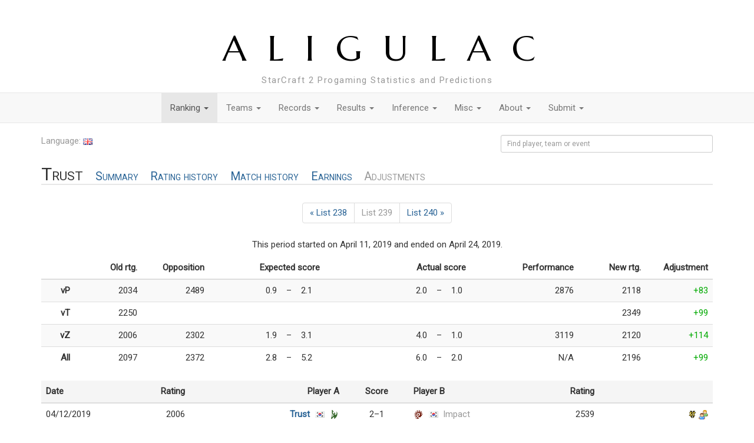

--- FILE ---
content_type: text/html; charset=utf-8
request_url: http://aligulac.com/players/2568-Trust/period/239/
body_size: 4755
content:







<!DOCTYPE html>
<html lang="en">
  <head>
    <meta charset="UTF-8">
    <title>Trust list 239</title>
    <style type="text/css">
     @font-face {
       font-family: 'Glyphicons Halflings';
       src: url('http://fonts.aligulac.com/glyphicons-halflings-regular.eot');
       src: url('http://fonts.aligulac.com/glyphicons-halflings-regular.eot?#iefix') format('embedded-opentype'), url('http://fonts.aligulac.com/glyphicons-halflings-regular.woff') format('woff'), url('http://fonts.aligulac.com/glyphicons-halflings-regular.ttf') format('truetype'), url('http://fonts.aligulac.com/glyphicons-halflings-regular.svg#glyphicons_halflingsregular') format('svg');
     }
    </style>
    <link rel="stylesheet" href="http://css.aligulac.com/bootstrap.min.css" type="text/css">
    <link rel="stylesheet" href="http://css.aligulac.com/jquery-ui.min.css" type="text/css">
    <link rel="stylesheet" href="http://css.aligulac.com/aligulac-theme.css" type="text/css">
    <link href='http://fonts.googleapis.com/css?family=Marcellus+SC' rel='stylesheet' type='text/css'>
    <link href='http://fonts.googleapis.com/css?family=Roboto' rel='stylesheet' type='text/css'>
    <script type="text/javascript">
     var global_player_autocomplete_allow_byes = false;
    </script>
    <script type="text/javascript">
     var _gaq = _gaq || [];
     _gaq.push(['_setAccount', 'UA-36949125-1']);
     _gaq.push(['_trackPageview']);

     (function() {
       var ga = document.createElement('script'); ga.type = 'text/javascript'; ga.async = true;
       ga.src = ('https:' == document.location.protocol ? 'https://ssl' : 'http://www') + '.google-analytics.com/ga.js';
       var s = document.getElementsByTagName('script')[0]; s.parentNode.insertBefore(ga, s);
     })();
    </script>

    <!-- Put special scripts here that should be loaded before the rest of the document -->
    
  </head>
  <body>
    <!-- Modals, if any -->
    

    <!-- Heading and subheading -->
    <div class="container">
      <h1><a href="/" class="blacklink">ALIGULAC</a></h1>
      
        <p class="subheading text-muted">StarCraft 2 Progaming Statistics and Predictions</p>
      
    </div>

    <!-- Navigation bar -->
    <nav class="navbar navbar-default" role="navigaton">
      <!-- For accessibility purposes: screen readers and small devices -->
      <div class="container">
        <div class="navbar-header">
          <button type="button" class="navbar-toggle" data-toggle="collapse" data-target="#main-menu">
            <span class="sr-only">Toggle navigaton</span>
            <span class="icon-bar"></span>
            <span class="icon-bar"></span>
            <span class="icon-bar"></span>
          </button>
        </div>
      </div>

      <!-- Actual navigation bar -->
      <div class="collapse navbar-collapse" id="main-menu">
        <ul class="nav navbar-nav">
          
            <li class="dropdown active">
              <a href="/periods/latest/" class="dropdown-toggle" data-toggle="dropdown">
                Ranking <span class="caret"></span>
              </a>
              <ul class="dropdown-menu">
                
                  <li >
                    <a href="/periods/latest/">Current</a>
                  </li>
                
                  <li >
                    <a href="/periods/">History</a>
                  </li>
                
                  <li >
                    <a href="/earnings/">Earnings</a>
                  </li>
                
              </ul>
          
            <li class="dropdown ">
              <a href="/teams/" class="dropdown-toggle" data-toggle="dropdown">
                Teams <span class="caret"></span>
              </a>
              <ul class="dropdown-menu">
                
                  <li >
                    <a href="/teams/">Ranking</a>
                  </li>
                
                  <li >
                    <a href="/transfers/">Transfers</a>
                  </li>
                
              </ul>
          
            <li class="dropdown ">
              <a href="/records/history/" class="dropdown-toggle" data-toggle="dropdown">
                Records <span class="caret"></span>
              </a>
              <ul class="dropdown-menu">
                
                  <li >
                    <a href="/records/history/">History</a>
                  </li>
                
                  <li >
                    <a href="/records/hof/">HoF</a>
                  </li>
                
                  <li >
                    <a href="/records/race/?race=all">All</a>
                  </li>
                
                  <li >
                    <a href="/records/race/?race=P">Protoss</a>
                  </li>
                
                  <li >
                    <a href="/records/race/?race=T">Terran</a>
                  </li>
                
                  <li >
                    <a href="/records/race/?race=Z">Zerg</a>
                  </li>
                
              </ul>
          
            <li class="dropdown ">
              <a href="/results/" class="dropdown-toggle" data-toggle="dropdown">
                Results <span class="caret"></span>
              </a>
              <ul class="dropdown-menu">
                
                  <li >
                    <a href="/results/">By Date</a>
                  </li>
                
                  <li >
                    <a href="/results/events/">By Event</a>
                  </li>
                
                  <li >
                    <a href="/results/search/">Search</a>
                  </li>
                
              </ul>
          
            <li class="dropdown ">
              <a href="/inference/" class="dropdown-toggle" data-toggle="dropdown">
                Inference <span class="caret"></span>
              </a>
              <ul class="dropdown-menu">
                
                  <li >
                    <a href="/inference/">Predict</a>
                  </li>
                
              </ul>
          
            <li class="dropdown ">
              <a href="/misc/" class="dropdown-toggle" data-toggle="dropdown">
                Misc <span class="caret"></span>
              </a>
              <ul class="dropdown-menu">
                
                  <li >
                    <a href="/misc/balance/">Balance Report</a>
                  </li>
                
                  <li >
                    <a href="/misc/days/">Days Since…</a>
                  </li>
                
                  <li >
                    <a href="/misc/compare/">Compare</a>
                  </li>
                
              </ul>
          
            <li class="dropdown ">
              <a href="/about/faq/" class="dropdown-toggle" data-toggle="dropdown">
                About <span class="caret"></span>
              </a>
              <ul class="dropdown-menu">
                
                  <li >
                    <a href="/about/faq/">FAQ</a>
                  </li>
                
                  <li >
                    <a href="/about/blog/">Blog</a>
                  </li>
                
                  <li >
                    <a href="/about/db/">Database</a>
                  </li>
                
                  <li >
                    <a href="/about/api/">API</a>
                  </li>
                
              </ul>
          
            <li class="dropdown ">
              <a href="/add/" class="dropdown-toggle" data-toggle="dropdown">
                Submit <span class="caret"></span>
              </a>
              <ul class="dropdown-menu">
                
                  <li >
                    <a href="/add/">Matches</a>
                  </li>
                
              </ul>
          
        </ul>
      </div>
    </nav>

    <div class="container">
      <!-- Language picker and search -->
      <div class="row">
        <div class="col-xs-4 col-sm-4 col-md-4 col-lg-4 text-muted">
          <form action="/language/" method="POST">
            Language:
            <a href="#" class="langbtn"><img src="http://img.aligulac.com/flags/langs/en.png"></a>
            <input type="hidden" name="return" value="/players/2568-Trust/period/239/" />
          </form>
        </div>
        <div class="col-xs-8 col-sm-8 col-md-8 col-lg-8 text-right text-muted">
          <form class="form-inline" role="form" action="/search/" method="get">
            <div class="form-group">
              <input class="form-control input-sm" type="text" name="q" id="search_box" placeholder="Find player, team or event" style="width: 30em;">
            </div>
          </form>
        </div>
      </div>

      <!-- Main content -->
      
  <div class="row">
    <div class="col-lg-12 col-md-12 col-sm-12 col-xs-12">
      <h2>
        Trust
        
          
            <small><a href="/players/2568-Trust/">Summary</a></small>
          
        
          
            <small><a href="/players/2568-Trust/historical/">Rating history</a></small>
          
        
          
            <small><a href="/players/2568-Trust/results/">Match history</a></small>
          
        
          
            <small><a href="/players/2568-Trust/earnings/">Earnings</a></small>
          
        
          
            <small>Adjustments</small>
          
        
      </h2>
    </div>
  </div>

  <div class="row">
    <div class="col-lg-12 col-md-12 col-sm-12 col-xs-12 text-center">
      <ul class="pagination">
        <li >
          
            <a href="/players/2568-Trust/period/238/">
              &laquo; List 238
            </a>
          
        </li>
        <li class="disabled">
          <a href="#">List 239</a>
        </li>
        <li >
          
            <a href="/players/2568-Trust/period/240/">
              List 240 &raquo;
            </a>
          
        </li>
      </ul>
    </div>
  </div>

  
    
      <div class="row">
        <div class="col-lg-12 col-md-12 col-sm-12 col-xs-12 text-center">
          
            
              <p>This period started on April 11, 2019 and ended on April 24, 2019.</p>
            
          
        </div>
      </div>

      <div class="row">
        <div class="col-lg-12 col-md-12 col-sm-12 col-xs-12">
          <div class="table-responsive">
            <table class="table table-striped table-hover">
              <thead>
                <tr>
                  <th style="width: 5%;"></th>
                  <th class="text-right" style="width: 10%;">Old rtg.</th>
                  <th class="text-right" style="width: 10%;">Opposition</th>
                  <th colspan="3" class="text-center">Expected score</th>
                  <th colspan="3" class="text-center">Actual score</th>
                  <th class="text-right" style="width: 10%;">Performance</th>
                  <th class="text-right" style="width: 10%;">New rtg.</th>
                  <th class="text-right" style="width: 10%;">Adjustment</th>
                </tr>
              </thead>
              <tr>
                <th class="text-right">vP</th>
                <td class="text-right">
                  
                    2034
                  
                </td>
                <td class="text-right">
                  
                    2489
                  
                </td>
                <td class="text-right">
                  0.9
                </td>
                <td style="width: 1em;">–</td>
                <td>
                  2.1
                </td>
                <td class="text-right">
                  2.0
                </td>
                <td style="width: 1em;">–</td>
                <td>
                  1.0
                </td>
                <td class="text-right">
                  
                    2876
                  
                </td>
                <td class="text-right">2118</td>
                <td class="text-right">
                  
                    <span style="color: #00aa00;">+83</span>
                  
                </td>
              </tr>
              <tr>
                <th class="text-right">vT</th>
                <td class="text-right">
                  
                    2250
                  
                </td>
                <td class="text-right">
                  
                </td>
                <td class="text-right">
                  
                </td>
                <td style="width: 1em;"></td>
                <td>
                  
                </td>
                <td class="text-right">
                  
                </td>
                <td style="width: 1em;"></td>
                <td>
                  
                </td>
                <td class="text-right">
                  
                </td>
                <td class="text-right">2349</td>
                <td class="text-right">
                  
                    <span style="color: #00aa00;">+99</span>
                  
                </td>
              </tr>
              <tr>
                <th class="text-right">vZ</th>
                <td class="text-right">
                  
                    2006
                  
                </td>
                <td class="text-right">
                  
                    2302
                  
                </td>
                <td class="text-right">
                  1.9
                </td>
                <td style="width: 1em;">–</td>
                <td>
                  3.1
                </td>
                <td class="text-right">
                  4.0
                </td>
                <td style="width: 1em;">–</td>
                <td>
                  1.0
                </td>
                <td class="text-right">
                  
                    3119
                  
                </td>
                <td class="text-right">2120</td>
                <td class="text-right">
                  
                    <span style="color: #00aa00;">+114</span>
                  
                </td>
              </tr>
              <tr>
                <th class="text-right">All</th>
                <td class="text-right">
                  
                    2097
                  
                </td>
                <td class="text-right">
                  2372
                </td>
                <td class="text-right">
                  2.8
                </td>
                <td style="width: 1em;">–</td>
                <td>
                  5.2
                </td>
                <td class="text-right">
                  6.0
                </td>
                <td style="width: 1em;">–</td>
                <td>
                  2.0
                </td>
                <td class="text-right">
                  N/A
                </td>
                <td class="text-right">2196</td>
                <td class="text-right">
                  
                    <span style="color: #00aa00;">+99</span>
                  
                </td>
              </tr>
            </table>
          </div>
        </div>
      </div>
    

    





<div class="row" >
  <div class="col-lg-12 col-md-12 col-sm-12 col-xs-12">
    <div class="table-responsive">
      <table class="table table-hover">


        
          <thead>
            <tr class="eventheader">
              <th class="lm_date">Date</th>
              <th class="lm_rta">Rating</th>
              <th class="lm_pla">Player A</th>
              <th class="lm_score">Score</th>
              <th class="lm_plb">Player B</th>
              <th class="lm_rtb">Rating</th>
              <th class="lm_right eventheader-right"></th>
            </tr>
          </thead>
        

        

          
          
          
            <tr title="GSL 2019 Season 2 Qualifier Day 1 Afternoon Group E WB Final">
              <td class="lm_date">
                04/12/2019
              </td>
              <td class="lm_rta">
                2006
              </td>
              <td class="lm_pla winner" style="vertical-align: middle;">
                
                  <a href="/players/2568-Trust/">Trust</a>
                
                
                
                  <img src="http://img.aligulac.com/flags/kr.png" alt="KR">
                
                
                  <img src="http://img.aligulac.com/P.png" alt="P">
                
              </td>
              <td class="lm_score" style="vertical-align: middle;">
                
                  2–1
                
              </td>
              <td class="lm_plb loser" style="vertical-align: middle;">
                
                  <img src="http://img.aligulac.com/Z.png" alt="Z">
                
                
                  <img src="http://img.aligulac.com/flags/kr.png" alt="KR">
                
                
                  <a href="/players/1660-Impact/">Impact</a>
                
                
              </td>
              <td class="lm_rtb">
                2539
              </td>
              <td class="lm_right">
                
                  

                  
                  <img src="http://img.aligulac.com/LotV.png" alt="LotV" title="LotV">
                  
                  
                  <img src="http://img.aligulac.com/offline.png" 
                       alt="offline"
                       title="offline">
                
                
              </td>
            </tr>
          
        

          
          
          
            <tr title="GSL 2019 Season 2 Qualifier Day 1 Afternoon Group E WB Ro4">
              <td class="lm_date">
                04/12/2019
              </td>
              <td class="lm_rta">
                2034
              </td>
              <td class="lm_pla winner" style="vertical-align: middle;">
                
                  <a href="/players/2568-Trust/">Trust</a>
                
                
                
                  <img src="http://img.aligulac.com/flags/kr.png" alt="KR">
                
                
                  <img src="http://img.aligulac.com/P.png" alt="P">
                
              </td>
              <td class="lm_score" style="vertical-align: middle;">
                
                  2–1
                
              </td>
              <td class="lm_plb loser" style="vertical-align: middle;">
                
                  <img src="http://img.aligulac.com/P.png" alt="P">
                
                
                  <img src="http://img.aligulac.com/flags/kr.png" alt="KR">
                
                
                  <a href="/players/110-sOs/">sOs</a>
                
                
              </td>
              <td class="lm_rtb">
                2489
              </td>
              <td class="lm_right">
                
                  

                  
                  <img src="http://img.aligulac.com/LotV.png" alt="LotV" title="LotV">
                  
                  
                  <img src="http://img.aligulac.com/offline.png" 
                       alt="offline"
                       title="offline">
                
                
              </td>
            </tr>
          
        

          
          
          
            <tr title="GSL 2019 Season 2 Qualifier Day 1 Afternoon Group E WB Ro8">
              <td class="lm_date">
                04/12/2019
              </td>
              <td class="lm_rta">
                2006
              </td>
              <td class="lm_pla winner" style="vertical-align: middle;">
                
                  <a href="/players/2568-Trust/">Trust</a>
                
                
                
                  <img src="http://img.aligulac.com/flags/kr.png" alt="KR">
                
                
                  <img src="http://img.aligulac.com/P.png" alt="P">
                
              </td>
              <td class="lm_score" style="vertical-align: middle;">
                
                  2–0
                
              </td>
              <td class="lm_plb loser" style="vertical-align: middle;">
                
                  <img src="http://img.aligulac.com/Z.png" alt="Z">
                
                
                  <img src="http://img.aligulac.com/flags/kr.png" alt="KR">
                
                
                  <a href="/players/4-DRG/">DRG</a>
                
                
              </td>
              <td class="lm_rtb">
                1946
              </td>
              <td class="lm_right">
                
                  

                  
                  <img src="http://img.aligulac.com/LotV.png" alt="LotV" title="LotV">
                  
                  
                  <img src="http://img.aligulac.com/offline.png" 
                       alt="offline"
                       title="offline">
                
                
              </td>
            </tr>
          
        

        


      </table>
    </div>
  </div>
</div>



    
  


      <!-- Footer -->
      <hr>
      <div class="row">
        <div class="col-xs-12">
          <footer class="text-muted small">
            
            
            
              <p>Find us on <a target="_blank" href="http://twitter.com/Sc2Aligulac">Twitter</a>, <a target="_blank" href="http://github.com/TheBB/aligulac">GitHub</a> and <a target="_blank" href="http://www.teamliquid.net/forum/starcraft-2/404035-aligulaccom-changelog-and-feedback-thread">Team Liquid</a>.</p>
            

            
            
            
            
              <p>Powered by <a target="_blank" href="http://www.djangoproject.com/">Django 2.2</a>, <a target="_blank" href="http://python.org">Python 3.6</a>, <a target="_blank" href="http://nginx.org">Nginx 1.14</a> and <a target="_blank" href="http://ubuntu.com">Ubuntu Linux 18.04</a>.</p>
            

            
            
              <p>Icons by Mark James. Race icons by <a target="_blank" href="https://liquipedia.net/starcraft2/Main_Page">Liquipedia</a>. Charts by <a target="_blank" href="http://highcharts.com/">Highcharts</a>.</p>
            

            
              <p>Bitcoin donations (if you insist) on address: <br>1Ew7FPorb5u3EpqgUtz9s8wFPRDPbYcbMo</p>
            
            <button class="btn btn-default" id="gen_short">
              <span class="small text-muted">Generate short URL for this page</span>
            </button>

            <span id="disp_short"></span>
          </footer>
        </div>
      </div>
    </div>

    <script type="text/javascript" src="http://js.aligulac.com/jquery-1.10.2.min.js"></script>
    <script type="text/javascript" src="http://js.aligulac.com/jquery-ui.min.js"></script>
    <script type="text/javascript" src="http://js.aligulac.com/jquery.ui.datepicker-en.js"></script>
    <script type="text/javascript" src="http://js.aligulac.com/jquery.tagsInput.js"></script>
    <script type="text/javascript" src="http://js.aligulac.com/bootstrap.min.js"></script>
    <script type="text/javascript">
     var flags_dir = 'http://img.aligulac.com/flags/';
     var races_dir = 'http://img.aligulac.com/';
     var autocomp_strings = {
       'Players': 'Players',
       'Teams': 'Teams',
       'Events': 'Events',
       'hide': 'hide',
       'show': 'show',
       'Your recent searches': 'Your recent searches',
       'Old value': 'Old value',
       'No data found': 'No data found',
       'Loading...': 'Loading...'
     };
     $(document).ready(function () { $(".datepicker").datepicker(); });
     $(document).ready(function () {
       $(".pagination .disabled a, .pagination .active a").on('click', function (e) {
         e.preventDefault();
       });
     });
    </script>
    
 
    
      <script type="text/javascript" src="http://js.aligulac.com/aligulac.min.js"></script>
    
    
    <!-- Put special scripts here that should be loaded after the rest of the document -->
    
    <script type="text/javascript">
      var apps = "";
    </script>
    <script type="text/javascript">
      $(document).ready(function () {
      var Aligulac = require('aligulac').Aligulac;
      Aligulac.init();
      Aligulac.init_extra(apps);
      });
    </script>
  </body>
</html>
